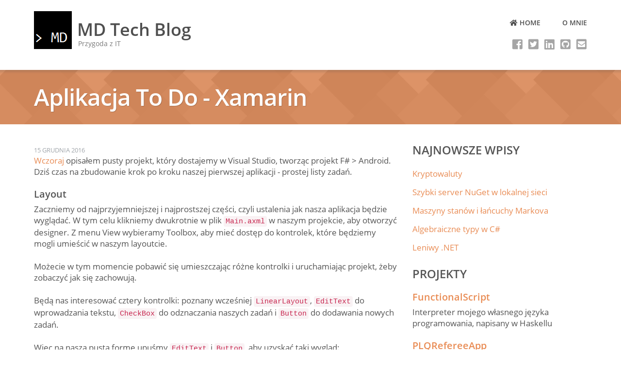

--- FILE ---
content_type: text/html; charset=utf-8
request_url: https://www.md-techblog.net.pl/2016/12/aplikacja-todo-xamarin/
body_size: 10152
content:
<!DOCTYPE html>
<html lang="pl-PL" prefix="og: http://ogp.me/ns# fb: http://ogp.me/ns/fb#">
    <head>        
        <meta charset="UTF-8"/>
        <meta name="viewport" content="width=device-width, initial-scale=1"/> 
        <meta name="author" content="Marian Dziubiak"/>
    
        <title>Aplikacja To Do - Xamarin | MD Tech Blog</title>
    

   
   <meta name="description" content="Wczoraj opisałem pusty projekt, który dostajemy w Visual Studio, tworząc projekt F# &gt; Android. Dziś czas na zbudowanie krok po kroku naszej pierwszej aplikacji - prostej listy zadań.
">
   

        <link rel="canonical" href="https://www.md-techblog.net.pl/2016/12/aplikacja-todo-xamarin/" />

        <link rel="manifest" href="https://www.md-techblog.net.pl/manifest.json" />

        <meta property="og:locale" content="pl_PL" />
    
        <meta property="og:type" content="article" />
    

    
       <meta property="og:title" content="Aplikacja To Do - Xamarin | MD Tech Blog" />
    

   
        <meta property="og:url" content="https://www.md-techblog.net.pl/2016/12/aplikacja-todo-xamarin/" />
        <meta property="og:site_name" content="MD Tech Blog" />
        <meta property="fb:admins" content="100002925224935" />
   
        <meta property="og:image" content="https://www.md-techblog.net.pl/assets/md_code.png" />
   
        <meta name="twitter:card" content="summary" />
    
        <meta name="twitter:description" content="Wczoraj opisałem pusty projekt, który dostajemy w Visual Studio, tworząc projekt F# &gt; Android. Dziś czas na zbudowanie krok po kroku naszej pierwszej aplikacji - prostej listy zadań.
">
   

    
        <meta name="twitter:title" content="Aplikacja To Do - Xamarin | MD Tech Blog" />
    
        <meta name="twitter:site" content="@MDziubiak" />
   
        <meta name="twitter:image" content="https://www.md-techblog.net.pl/assets/md_code.png" />
   
 



        <link rel="alternate" type="application/rss+xml" title="MD Tech Blog &raquo; Kanał z wpisami" href="https://www.md-techblog.net.pl/feed/" />
        <link rel='icon' href='/favicon.ico' />

        <link rel='stylesheet' id='bootstrap-css'  href='/css/bootstrap.min.css' type='text/css' media='all' />

        <link rel='stylesheet' id='main-css'  href='/css/emmet-style.min.css' type='text/css' media='all' />
        <link rel='stylesheet' id='theme-colours' href='/css/colours.less.css' media='all' />
        <link rel='stylesheet' id='fonts-css' href='/css/fonts.css' type='text/css' media='all' />
        
        <link rel='preload' id='site-css' href='/css/site.css' type='text/css' media='all' as="style" onload="this.rel = 'stylesheet'" />

	    <link rel='preload' id='share-css' href='/css/share.css' media='all' as="style" onload="this.rel = 'stylesheet'" />

        <link rel="preload" href="/css/vs.css" as="style" onload="this.rel = 'stylesheet'" >
        <link rel='preload' id='fontawesome-css' href='/css/fontawesome.min.css' type='text/css' media='all' as="style" onload="this.rel = 'stylesheet'" />

        <noscript>
                <link rel='stylesheet' id='fonts-css' href='/css/fonts.css' type='text/css' media='all' />
                <link rel='stylesheet' id='bootstrap-css'  href='/css/bootstrap.min.css' type='text/css' media='all' />
                <link rel='stylesheet' id='site-css' href='/css/site.css' type='text/css' media='all' />
                <link rel='stylesheet' id='main-css'  href='/css/emmet-style.min.css' type='text/css' media='all' />
                <link rel='stylesheet' id='theme-colours' href='/css/colours.less.css' media='all' />
        
                <link rel='stylesheet' id='share-css' href='/css/share.css' media='all' />
        
                <link rel="stylesheet" href="/css/vs.css">
                <link rel='stylesheet' id='fontawesome-css' href='/css/fontawesome.min.css' type='text/css' media='all' />
        </noscript>
</head>
<body class="emmet pages-background" >

        <div class="wrapper  ">
              <header id="header" class="main-header">
    <div class="site-header" data-sticky-menu="off">
        <div class="container">
            <div class="site-logo">
                <a class="home-link" href="/" title="MD Tech Blog" rel="home">
                    <div class="header-logo "><img src="/assets/md_code.png" alt="MD Tech Blog"></div>
                    <div class="site-description">
                        <h1 class="site-title ">MD Tech Blog</h1>
                        <p class="site-tagline">Przygoda z IT</p>
                    </div>
                </a>
            </div>
            <div id="navbar" class="navbar">
                <nav id="site-navigation" class="main-navigation">
                    <div class="menu-top-menu-container">
                        <ul id="main-menu" class="sf-menu ">
                            
                            
                            <li class="menu-item">
                                <a href="/" title="Home"><i class='fa fa-home'></i> Home</a>
                            </li>
                            
                            <li class="menu-item">
                                <a href="/o-mnie/" title="O mnie"> O mnie</a>
                            </li>
                            
                        </ul>
                    </div>
                    <div class="menu-top-menu-container">
                        <div class="mobile-menu ">
                            <form name="menu-form" id="menu-form" action="#" method="post" get="">
                                <div class="select-wrapper fa">
                                    <select onchange="if (this.value) window.location.href=this.value">
                                        
                                        <option value="/" >Home</option>
                                        
                                        <option value="/o-mnie/" >O mnie</option>
                                        
                                    </select>
                                </div>
                            </form>
                        </div>
                    </div>
                </nav>
                <div class="social-profile type1">
                    <center>
                        <a href="https://www.facebook.com/MDTechBlog/" class="button-facebook" title="Facebook" target="_blank">
                            <i class="fab fa-facebook-square"></i>
                        </a>
                        <a href="https://www.twitter.com/MDziubiak" class="button-twitter" title="Twitter" target="_blank">
                            <i class="fab fa-twitter-square"></i>
                        </a>
                        <a href="https://pl.linkedin.com/in/marian-dziubiak-18b867106" class="button-linkedin" title="LinkedIn"
                            target="_blank">
                            <i class="fab fa-linkedin"></i>
                        </a>
                        <a href="https://github.com/manio143" class="button-github" title="GitHub" target="_blank">
                            <i class="fab fa-github-square"></i>
                        </a>
                        <a href="/cdn-cgi/l/email-protection#b6dbd7c4dfd7d898d2ccdfc3d4dfd7ddf6d1dbd7dfda98d5d9db" class="button-mail" title="Mail">
                            <i class="fa fa-envelope-square"></i>
                        </a>
                    </center>
                </div>
            </div>
            <div class="clearfix"></div>
        </div>
    </div>
</header>
             
            <div id="main" class="site-main">
                   <div class="header-image-wrapper">
    <div class="header-image with-header-image " style="background-image: url(/assets/bg.png);" >
        <div class="container">
                            <h1 class="page-title">Aplikacja To Do - Xamarin</h1>
                    </div>
    </div>
</div>
<div class="container main-container">
    <div class="row clearfix">
        <div class=" col-xs-12 col-sm-8 col-md-8 col-lg-8">
            <article class="post hentry">
				
<span class="date-post h6">
    
    15
    Grudnia
    
    2016
</span>
                   <div class="entry-content">
                       <p><a href="/2016/12/xamarin-fsharp-wprowadzenie/">Wczoraj</a> opisałem pusty projekt, który dostajemy w Visual Studio, tworząc projekt F# &gt; Android. Dziś czas na zbudowanie krok po kroku naszej pierwszej aplikacji - prostej listy zadań. <!--more--></p>

<h5 id="layout">Layout</h5>
<p>Zaczniemy od najprzyjemniejszej i najprostszej części, czyli ustalenia jak nasza aplikacja będzie wyglądać. W tym celu klikniemy dwukrotnie w plik <code class="highlighter-rouge">Main.axml</code> w naszym projekcie, aby otworzyć designer. Z menu View wybieramy Toolbox, aby mieć dostęp do kontrolek, które będziemy mogli umieścić w naszym layoutcie.</p>

<p>Możecie w tym momencie pobawić się umieszczając różne kontrolki i uruchamiając projekt, żeby zobaczyć jak się zachowują.</p>

<p>Będą nas interesować cztery kontrolki: poznany wcześniej <code class="highlighter-rouge">LinearLayout</code>, <code class="highlighter-rouge">EditText</code> do wprowadzania tekstu, <code class="highlighter-rouge">CheckBox</code> do odznaczania naszych zadań i <code class="highlighter-rouge">Button</code> do dodawania nowych zadań.</p>

<p>Więc na naszą pustą formę upuśmy <code class="highlighter-rouge">EditText</code> i <code class="highlighter-rouge">Button</code>, aby uzyskać taki wygląd:</p>

<center><img src="/assets/img/AndroidDesigner.png" alt="AndroidDesigner" /></center>

<p>Następnie przejdziemy do zakładki <code class="highlighter-rouge">Source</code> w designerze (lub naciśniemy F7) i dodamy między <code class="highlighter-rouge">EditText</code> i <code class="highlighter-rouge">Button</code> kontrolkę <code class="highlighter-rouge">LinearLayout</code> i odpowiednio je nazwiemy (zmienimy id) aby uzyskać:</p>

<div class="highlighter-rouge"><div class="highlight"><pre class="highlight"><code><span class="cp">&lt;?xml version="1.0" encoding="utf-8"?&gt;</span>
<span class="nt">&lt;LinearLayout</span> <span class="na">xmlns:android=</span><span class="s">"http://schemas.android.com/apk/res/android"</span>
    <span class="na">android:orientation=</span><span class="s">"vertical"</span>
    <span class="na">android:layout_width=</span><span class="s">"fill_parent"</span>
    <span class="na">android:layout_height=</span><span class="s">"fill_parent"</span><span class="nt">&gt;</span>
    <span class="nt">&lt;EditText</span>
        <span class="na">android:layout_width=</span><span class="s">"match_parent"</span>
        <span class="na">android:layout_height=</span><span class="s">"wrap_content"</span>
        <span class="na">android:id=</span><span class="s">"@+id/txtTask"</span><span class="nt">/&gt;</span>
    <span class="nt">&lt;LinearLayout</span>
        <span class="na">android:orientation=</span><span class="s">"vertical"</span>
        <span class="na">android:layout_height=</span><span class="s">"wrap_content"</span>
        <span class="na">android:layout_width=</span><span class="s">"match_parent"</span>
        <span class="na">android:id=</span><span class="s">"@+id/layout"</span> <span class="nt">/&gt;</span>
    <span class="nt">&lt;Button</span>
        <span class="na">android:text=</span><span class="s">"Dodaj"</span>
        <span class="na">android:layout_width=</span><span class="s">"match_parent"</span>
        <span class="na">android:layout_height=</span><span class="s">"wrap_content"</span>
        <span class="na">android:id=</span><span class="s">"@+id/btnAdd"</span> <span class="nt">/&gt;</span>
<span class="nt">&lt;/LinearLayout&gt;</span>
</code></pre></div></div>

<p>I to nam na ten moment wystarczy. W kodzie ustalimy akcję po naciśnięciu przycisku dodawania, aby tworzyć obiekty <code class="highlighter-rouge">CheckBox</code> w naszym <code class="highlighter-rouge">layout</code>.</p>

<h5 id="ustalanie-zachowania">Ustalanie zachowania</h5>
<p>Zazwyczaj kiedy tworzymy aplikacje okienkowe mamy doczynienia z programowaniem reaktywnym - t.j. piszemy zachowanie w odpowiedzi na pewne zdarzenie. Takim zdarzeniem może np. być naciśnięcie przycisku lub rozpoczęcie pisania w odpowiednim oknie.</p>

<p>W naszej aplikacji będziemy chcieli podpiąć się najpierw pod zdarzenie naciśnięcia przycisku “Dodaj”. Ale zanim to zrobimy musimy w pewien sposób otrzymać referencje do obiektów w naszym layoutcie. Posłuży nam do tego metoda <code class="highlighter-rouge">FindViewById&lt;T&gt;(id)</code> należąca do <code class="highlighter-rouge">Activity</code>.</p>

<p>W naszej <code class="highlighter-rouge">MainActivity</code> w przeładowanej metodzie <code class="highlighter-rouge">OnCreate</code>, poniżej <code class="highlighter-rouge">this.SetContentView(Resource_Layout.Main)</code> dodamy następujący kod:</p>

<div class="highlighter-rouge"><div class="highlight"><pre class="highlight"><code>let layout = this.FindViewById&lt;LinearLayout&gt;(Resource_Id.layout)
let txtTask = this.FindViewById&lt;EditText&gt;(Resource_Id.txtTask)
let btnAdd = this.FindViewById&lt;Button&gt;(Resource_Id.btnAdd)
</code></pre></div></div>

<p>W ten sposób uzyskujemy referencje do kontrolek, które zadeklarowaliśmy w layoutcie. Zwróćmy uwagę na <code class="highlighter-rouge">Resource_Id...</code>. Jest to statyczna klasa automatycznie generowana w pliku <code class="highlighter-rouge">Resources/Resource.designer.fs</code> na podstawie naszych layoutów. Odpowiednie id nadaliśmy przez atrybut <code class="highlighter-rouge">android:id</code> w definicji layoutu.</p>

<p>Mając referencje do kontrolek możemy dodać im zachowanie. Chcemy aby po naciśnięciu przycisku dodać nowy <code class="highlighter-rouge">CheckBox</code> z tekstem z okienka tekstowego do kontrolki <code class="highlighter-rouge">layout</code>:</p>

<div class="highlighter-rouge"><div class="highlight"><pre class="highlight"><code>btnAdd.Click.Add(fun args -&gt;
    let newCheckBox = new CheckBox(this)
    newCheckBox.Text &lt;- txtTask.Text
    newCheckBox.CheckedChange.Add(fun args -&gt;
        layout.RemoveView(newCheckBox)
    )
    layout.AddView(newCheckBox, 0)
)
</code></pre></div></div>

<p>Nasz przycisk <code class="highlighter-rouge">btnAdd</code> ma zdarzenie <code class="highlighter-rouge">Click</code>, któremu dodajemy zachowanie. Pod zdarzenie można podpiąć wiele zachowań.</p>

<p>Nasze zachowanie to anonimowa funkcja, która tworzy nowy obiekt typu <code class="highlighter-rouge">CheckBox</code>, ustala jego tekst na zawartość kontrolki <code class="highlighter-rouge">txtTask</code>, następnie dodaje zachowanie do naszego checkboxa - jeśli zmieni się jego stan zaznaczenia to usuniemy go z layoutu, a kiedy mamy go przygotowanego to dodajemy go do layoutu na pierwszą pozycję (stąd <code class="highlighter-rouge">0</code>).</p>

<p>Na dobrą sprawę mógłbym ten post zakończyć, bo mamy działającą aplikację ToDo, ale dodamy jeszcze dwa smaczki.</p>

<h5 id="używanie-plików">Używanie plików</h5>
<p>Na ten moment po wyjściu z aplikacji nasze taski znikają. Chcielibyśmy więc zapisać je sobie podczas zamykania aplikacji oraz wczytać podczas otwierania. Zanim napiszemy kolejny kawałek kodu, zastanowimy się jak wygląda system plików w systemie Android.</p>

<p>Android jest oparty o Linux i ma znany z Linuxa system plików. Został on jednak dodatkowo zaostrzony, t.j. aplikacja może tworzyć pliki tylko w swoich lokalnych folderach oraz takich, do których użytkownik przyznał im dostęp. Ponieważ niekoniecznie chcemy aby użytkownik miał styczność z danymi aplikacji, mógłby je usunąć niechcący (lub chcący), więc będziemy przechowywali nasz plik w folderze lokalnym.</p>

<p>W tym celu utworzymy w naszej <code class="highlighter-rouge">MainActivity</code> pole <code class="highlighter-rouge">savePath</code>, któremu przypiszemy</p>

<div class="highlighter-rouge"><div class="highlight"><pre class="highlight"><code>let savePath = System.Environment.GetFolderPath(
                System.Environment.SpecialFolder.LocalApplicationData) + "/ToDo/tasks"
</code></pre></div></div>

<p>Następnie utworzymy prywatną listę dla naszych checkboxów:</p>

<div class="highlighter-rouge"><div class="highlight"><pre class="highlight"><code>let mutable tasks = []
</code></pre></div></div>

<p>Będziemy do niej dodawali nowe checkboxy, aby podczas zamykania aplikacji spisać je do pliku. Aby ułatwić sobie nieco pracę i zachować regułę DRY, przeniesiemy tworzenie nowych checkboxów do osobnej metody:</p>

<div class="highlighter-rouge"><div class="highlight"><pre class="highlight"><code>member this.AddCheckBox text (layout:LinearLayout) =
    let newCheckBox = new CheckBox(this)
    newCheckBox.Text &lt;- text
    newCheckBox.CheckedChange.Add(fun args -&gt;
            layout.RemoveView(newCheckBox)
    )
    layout.AddView(newCheckBox, 0)
    tasks &lt;- newCheckBox :: tasks
</code></pre></div></div>

<p>Oraz zmodyfikujemy nasze zachowanie dla przycisku</p>

<div class="highlighter-rouge"><div class="highlight"><pre class="highlight"><code>btnAdd.Click.Add(fun args -&gt;
    this.AddCheckBox (txtTask.Text) layout
    txtTask.Text &lt;- String.Empty
)
</code></pre></div></div>

<p>Dołożyłem jeszcze czyszczenie txtTask po dodaniu nowego checkboxa.</p>

<p>Ok, mając to, przejdziemy teraz do przeładowania metody <code class="highlighter-rouge">OnStop()</code>, która jest wywoływana podczas zamykania naszej aplikacji.</p>

<div class="highlighter-rouge"><div class="highlight"><pre class="highlight"><code>override this.OnStop () =
    base.OnStop()
    let mutable out = ""
    tasks |&gt; List.iter (fun t -&gt; out &lt;- out + t.Text + "\n")
    File.WriteAllText(savePath, out)
</code></pre></div></div>

<p>Najpierw uruchamiamy <code class="highlighter-rouge">base.OnStop()</code>, żeby uruchomić wszystkie domyślne procesy zamykania, a następnie tworzymy sobie zmienną <code class="highlighter-rouge">out</code> typu string, do której dodajemy tekst, linijka po linijce, z naszych checkboxów. Następnie zapisujemy zawartość <code class="highlighter-rouge">out</code> do pliku <code class="highlighter-rouge">savePath</code>. Proste, prawda?</p>

<p>Teraz aby wczytać nasze taski, na koniec metody <code class="highlighter-rouge">OnCreate</code> dodamy następujący kawałek kodu:</p>

<div class="highlighter-rouge"><div class="highlight"><pre class="highlight"><code>if File.Exists(savePath) then
    let tasks = File.ReadAllLines(savePath)
    Array.iter (fun t -&gt; this.AddCheckBox t layout) tasks
</code></pre></div></div>

<p>Sprawdzamy czy nasz plik istnieje i jeśli tak, to go wczytujemy (lokalna stała tasks przykrywa chwilowo tą, którą zadeklarowaliśmy powyżej). Otrzymujemy tablicę stringów (lokalne <code class="highlighter-rouge">tasks</code>), po którym się iterujemy wywołując <code class="highlighter-rouge">this.AddCheckBox</code>.</p>

<h5 id="tworzenie-tasków-enterem">Tworzenie tasków Enterem</h5>
<p>Chcielibyśmy również móc tworzyć taski za pomocą klawisza Enter po wpisaniu tekstu do kontrolki <code class="highlighter-rouge">txtTask</code>. W tym celu dodamy zachowanie do zdarzenia <code class="highlighter-rouge">txtTask.KeyPress</code> w metodzie <code class="highlighter-rouge">OnCreate</code>.</p>

<div class="highlighter-rouge"><div class="highlight"><pre class="highlight"><code>txtTask.KeyPress.Add(fun (args:View.KeyEventArgs) -&gt;
    if args.KeyCode = Keycode.Enter then
        if not String.IsNullOrEmpty(txtTask.Text) then
            this.AddCheckBox (txtTask.Text) layout
        txtTask.Text &lt;- String.Empty
        args.Handled &lt;- true
    else
        args.Handled &lt;- false
)
</code></pre></div></div>

<p>Sprawdzamy najpierw czy wciśnięty został Enter i jeśli nasze okienko nie było puste to wywołujemy <code class="highlighter-rouge">this.AddCheckBox</code>, po czym czyścimy okienko i ustawiamy flagę <code class="highlighter-rouge">Handled</code> na <code class="highlighter-rouge">true</code>, co oznacza, że kolejne zachwowania w naszym zdarzeniu nie będą już tego klawisza po nas obsługiwać.</p>

<p>To by było na tyle. Zobaczcie czy się kompiluje, jeśli nie to piszcie komentarzach, a ja postaram się wszelkie błędy poprawić.</p>

<p>Poniżej pełna klasa <code class="highlighter-rouge">MainActivity</code></p>

<div class="highlighter-rouge"><div class="highlight"><pre class="highlight"><code>[&lt;Activity (Label = "ToDo", MainLauncher = true, Icon = "@drawable/Icon")&gt;]
type MainActivity () =
    inherit Activity ()

    let savePath = System.Environment.GetFolderPath(
                      System.Environment.SpecialFolder.LocalApplicationData) + "/ToDo/tasks"
    let mutable tasks = []

    member this.AddCheckBox text (layout:LinearLayout) =
        let newCheckBox = new CheckBox(this)
        newCheckBox.Text &lt;- text
        newCheckBox.CheckedChange.Add(fun args -&gt;
                layout.RemoveView(newCheckBox)
        )
        layout.AddView(newCheckBox, 0)
        tasks &lt;- newCheckBox :: tasks

    override this.OnCreate (bundle) =
        base.OnCreate (bundle)
        this.SetContentView (Resource_Layout.Main)

        let layout = this.FindViewById&lt;LinearLayout&gt;(Resource_Id.layout)
        let txtTask = this.FindViewById&lt;EditText&gt;(Resource_Id.txtTask)
        let btnAdd = this.FindViewById&lt;Button&gt;(Resource_Id.btnAdd)

        btnAdd.Click.Add(fun args -&gt;
            this.AddCheckBox (txtTask.Text) layout
            txtTask.Text &lt;- String.Empty
        )

        txtTask.KeyPress.Add(fun (args:View.KeyEventArgs) -&gt;
            if args.KeyCode = Keycode.Enter then
                if not String.IsNullOrEmpty(txtTask.Text) then
                    this.AddCheckBox (txtTask.Text) layout
                txtTask.Text &lt;- String.Empty
                args.Handled &lt;- true
            else
                args.Handled &lt;- false
        )

        if File.Exists(savePath) then
            let tasks = File.ReadAllLines(savePath)
            Array.iter (fun t -&gt; this.AddCheckBox t layout) tasks

    override this.OnStop () =
        base.OnStop()
        let mutable out = ""
        tasks |&gt; List.iter (fun t -&gt; out &lt;- out + t.Text + "\n")
        File.WriteAllText(savePath, out)
</code></pre></div></div>

                       <div class="sharedaddy sd-sharing-enabled">
			<div class="robots-nocontent sd-block sd-social sd-social-icon-text sd-sharing">
				<h3 class="sd-title">Podziel się:</h3>
				<div class="sd-content">
					<ul>
						<li class="share-twitter">
				    			<a class="share-twitter sd-button share-icon" id="social-twitter" href="https://twitter.com/intent/tweet?text=Aplikacja To Do - Xamarin&url=https://www.md-techblog.net.pl/2016/12/aplikacja-todo-xamarin/&via=MDziubiak&hashtags=" target="_blank" title="Share this post on Twitter"><span>Twitter</span></a>
						</li>
						<li class="share-facebook">
				    			<a class="share-facebook sd-button share-icon" id="social-facebook" href="https://www.facebook.com/sharer/sharer.php?t=Aplikacja To Do - Xamarin&u=https://www.md-techblog.net.pl/2016/12/aplikacja-todo-xamarin/" target="_blank" title="Share this post on Facebook"><span>Facebook</span></a>
						</li>
						<li class="share-google-plus-1">
							<a class="share-google-plus-1 sd-button share-icon" id="social-google" href="https://plus.google.com/share?url=https://www.md-techblog.net.pl/2016/12/aplikacja-todo-xamarin/" target="_blank" title="Share this post on Google Plus"><span>Google+</span></a>
						</li>
						<li class="share-linkedin">
				   			<a class="share-linkedin sd-button share-icon" id="social-linkedin" href="http://www.linkedin.com/shareArticle?mini=true&title=Aplikacja To Do - Xamarin&url=https://www.md-techblog.net.pl/2016/12/aplikacja-todo-xamarin/&source=http://md-techblog.net.pl" target="_blank" title="Share this post on LinkedIn"><span>LinkedIn</span></a>
						</li>
					</ul>
				</div>
			</div>
		     </div>

                   </div>
                 
<footer class="entry-footer">
    <div class="meta">
				<span class="author">Opublikował </span><a href="/o-mnie/" rel="author">Marian Dziubiak</a> 
				<span class="seporator">/</span>
				
<span class="date-post h6">
    
    15
    Grudnia
    
    2016
</span>
        <span class="seporator">/</span>
        <span class="post-tags">
  Kategorie: 
  
  
  <a href="/tags/Xamarin">Xamarin</a>,
  
  <a href="/tags/FSharp">FSharp</a>,
  
  <a href="/tags/Grupa+.NET">Grupa .NET</a>
  
</span>

    </div>
</footer>

           </article>
          <div id="post-nav">
	    <!--div class="auto-margin"-->
		
		<a href="/2016/12/xamarin-fsharp-wprowadzenie/" class="btn btn-default prev">&larr;&ensp;Poprzedni post<br />Xamarin i F# - Wprowadzenie</a>
		

		
		<a href="/2016/12/podsumowanie-2016/" class="btn btn-default next">Następny post&ensp;&rarr;<br />Podsumowanie 2016</a>
		
	    <!--/div-->
          </div>
           <div id="comments" class="comments-area">
		<div id="disqus_thread"></div>
		<script data-cfasync="false" src="/cdn-cgi/scripts/5c5dd728/cloudflare-static/email-decode.min.js"></script><script>
		    var disqus_config = function () {
			this.page.url = 'https://www.md-techblog.net.pl/2016/12/aplikacja-todo-xamarin/'; 
			this.page.identifier = '20161215';
		    };

		    (function() {  // DON'T EDIT BELOW THIS LINE
			var d = document, s = d.createElement('script');
		
			s.src = 'https://md-techblog.disqus.com/embed.js';
		
			s.setAttribute('data-timestamp', +new Date());
			(d.head || d.body).appendChild(s);
		    })();
		</script>
		<noscript>Please enable JavaScript to view the <a href="https://disqus.com/?ref_noscript" rel="nofollow">comments powered by Disqus.</a></noscript>
          </div>
      </div>
	<div class=" col-xs-12 col-sm-4 col-md-4 col-lg-4">
		<aside id="sidebar">
			<div class="widget-area">
					<div id="recent-posts" class="widget widget_recent_entries">
			<h3 class="widget-title">Najnowsze wpisy</h3>
			<ul>
				
				<li>
					<a href="/2022/03/kryptowaluty/">Kryptowaluty</a>
				</li>
				
				<li>
					<a href="/2021/10/local-nuget-server/">Szybki server NuGet w lokalnej sieci</a>
				</li>
				
				<li>
					<a href="/2020/05/state-machine/">Maszyny stanów i łańcuchy Markova</a>
				</li>
				
				<li>
					<a href="/2020/05/cs-sums/">Algebraiczne typy w C#</a>
				</li>
				
				<li>
					<a href="/2020/04/lazy-dotnet/">Leniwy .NET</a>
				</li>
				
			</ul>
		</div>

					<div id="projects" class="widget widget_text">
			<h3 class="widget-title">Projekty</h3>
			<ul>
				
				<li>
					<a href="https://github.com/manio143/FunctionalScript">
						<h5>FunctionalScript</h5>
					</a>
					<p>Interpreter mojego własnego języka programowania, napisany w Haskellu</p>
				</li>
				
				<li>
					<a href="https://github.com/manio143/PLQRefereeApp">
						<h5>PLQRefereeApp</h5>
					</a>
					<p>Portal sędziowski dla Polskiej Ligi Quidditcha, który został stworzony z myślą o bezpieczeństwie</p>
				</li>
				
				<li>
					<a href="https://github.com/manio143/BDProject">
						<h5>BDProject</h5>
					</a>
					<p>Aplikacja F# + Suave do przeglądania plików dmesg</p>
				</li>
				
				<li>
					<a href="https://github.com/manio143/Snake">
						<h5>Snake (Linux/C++)</h5>
					</a>
					<p>Prosta gra napisana przy użyciu biblioteki ncurses</p>
				</li>
				
			</ul>
		</div>

					<div class="widget">
			<h3 class="widget-title">Kategorie</h3>
			<center>
				<ul class="tag-cloud">
				
				
				
				
				  <li style="font-size: 70%">
				    <a href="/tags/Windows/">
				      Windows
				    </a>
				  </li>
				
				
				
				
				  <li style="font-size: 89%">
				    <a href="/tags/Linux/">
				      Linux
				    </a>
				  </li>
				
				
				
				
				  <li style="font-size: 94%">
				    <a href="/tags/Random/">
				      Random
				    </a>
				  </li>
				
				
				
				
				  <li style="font-size: 65%">
				    <a href="/tags/GirlzCamp/">
				      GirlzCamp
				    </a>
				  </li>
				
				
				
				
				  <li style="font-size: 98%">
				    <a href="/tags/SharpOffice/">
				      SharpOffice
				    </a>
				  </li>
				
				
				
				
				  <li style="font-size: 80%">
				    <a href="/tags/Web/">
				      Web
				    </a>
				  </li>
				
				
				
				
				  <li style="font-size: 85%">
				    <a href="/tags/.NET/">
				      .NET
				    </a>
				  </li>
				
				
				
				
				  <li style="font-size: 67%">
				    <a href="/tags/Quidditch/">
				      Quidditch
				    </a>
				  </li>
				
				
				
				
				  <li style="font-size: 67%">
				    <a href="/tags/Blog/">
				      Blog
				    </a>
				  </li>
				
				
				
				
				  <li style="font-size: 63%">
				    <a href="/tags/Tests/">
				      Tests
				    </a>
				  </li>
				
				
				
				
				  <li style="font-size: 101%">
				    <a href="/tags/FSharp/">
				      FSharp
				    </a>
				  </li>
				
				
				
				
				  <li style="font-size: 67%">
				    <a href="/tags/Docker/">
				      Docker
				    </a>
				  </li>
				
				
				
				
				  <li style="font-size: 74%">
				    <a href="/tags/Grupa+.NET/">
				      Grupa .NET
				    </a>
				  </li>
				
				
				
				
				  <li style="font-size: 67%">
				    <a href="/tags/Git/">
				      Git
				    </a>
				  </li>
				
				
				
				
				  <li style="font-size: 63%">
				    <a href="/tags/SportsTacticsBoard/">
				      SportsTacticsBoard
				    </a>
				  </li>
				
				
				
				
				  <li style="font-size: 61%">
				    <a href="/tags/Legal/">
				      Legal
				    </a>
				  </li>
				
				
				
				
				  <li style="font-size: 70%">
				    <a href="/tags/Programowanie/">
				      Programowanie
				    </a>
				  </li>
				
				
				
				
				  <li style="font-size: 61%">
				    <a href="/tags/IL/">
				      IL
				    </a>
				  </li>
				
				
				
				
				  <li style="font-size: 63%">
				    <a href="/tags/MSP/">
				      MSP
				    </a>
				  </li>
				
				
				
				
				  <li style="font-size: 63%">
				    <a href="/tags/Xamarin/">
				      Xamarin
				    </a>
				  </li>
				
				
				
				
				  <li style="font-size: 70%">
				    <a href="/tags/Podsumowanie/">
				      Podsumowanie
				    </a>
				  </li>
				
				
				
				
				  <li style="font-size: 61%">
				    <a href="/tags/Database/">
				      Database
				    </a>
				  </li>
				
				
				
				
				  <li style="font-size: 61%">
				    <a href="/tags/Analiza/">
				      Analiza
				    </a>
				  </li>
				
				
				
				
				  <li style="font-size: 61%">
				    <a href="/tags/NLP/">
				      NLP
				    </a>
				  </li>
				
				
				
				
				  <li style="font-size: 61%">
				    <a href="/tags/Azure/">
				      Azure
				    </a>
				  </li>
				
				
				
				
				  <li style="font-size: 69%">
				    <a href="/tags/Mars-Buggy/">
				      Mars-Buggy
				    </a>
				  </li>
				
				
				
				
				  <li style="font-size: 80%">
				    <a href="/tags/DSP17/">
				      DSP17
				    </a>
				  </li>
				
				
				
				
				  <li style="font-size: 63%">
				    <a href="/tags/Assembly/">
				      Assembly
				    </a>
				  </li>
				
				
				
				
				  <li style="font-size: 67%">
				    <a href="/tags/Bezpiecze%C5%84stwo/">
				      Bezpieczeństwo
				    </a>
				  </li>
				
				
				
				
				  <li style="font-size: 69%">
				    <a href="/tags/Audio/">
				      Audio
				    </a>
				  </li>
				
				
				
				
				  <li style="font-size: 72%">
				    <a href="/tags/Video/">
				      Video
				    </a>
				  </li>
				
				
				
				
				  <li style="font-size: 76%">
				    <a href="/tags/C%23/">
				      C#
				    </a>
				  </li>
				
				
				
				
				  <li style="font-size: 61%">
				    <a href="/tags/Active+Directory/">
				      Active Directory
				    </a>
				  </li>
				
				
				
				
				  <li style="font-size: 61%">
				    <a href="/tags/LaTeX/">
				      LaTeX
				    </a>
				  </li>
				
				
				
				
				  <li style="font-size: 70%">
				    <a href="/tags/Haskell/">
				      Haskell
				    </a>
				  </li>
				
				
				
				
				  <li style="font-size: 67%">
				    <a href="/tags/Functional+Script/">
				      Functional Script
				    </a>
				  </li>
				
				
				
				
				  <li style="font-size: 63%">
				    <a href="/tags/Rant/">
				      Rant
				    </a>
				  </li>
				
				
				
				
				  <li style="font-size: 70%">
				    <a href="/tags/Great%23/">
				      Great#
				    </a>
				  </li>
				
				
				
				
				  <li style="font-size: 72%">
				    <a href="/tags/Server/">
				      Server
				    </a>
				  </li>
				
				
				
				
				  <li style="font-size: 69%">
				    <a href="/tags/Kompilator/">
				      Kompilator
				    </a>
				  </li>
				
				
				
				
				  <li style="font-size: 61%">
				    <a href="/tags/Logika/">
				      Logika
				    </a>
				  </li>
				
				
				
				
				  <li style="font-size: 63%">
				    <a href="/tags/React/">
				      React
				    </a>
				  </li>
				
				
				
				
				  <li style="font-size: 63%">
				    <a href="/tags/TypeScript/">
				      TypeScript
				    </a>
				  </li>
				
				
				
				
				  <li style="font-size: 61%">
				    <a href="/tags/Crypto/">
				      Crypto
				    </a>
				  </li>
				
				</ul>
			</center>
		</div>

					<div class="widget">
				<div class="fb-page" data-href="https://www.facebook.com/MD-TechBlog/" data-small-header="true" data-adapt-container-width="true" data-hide-cover="false" data-show-facepile="false"><blockquote cite="https://www.facebook.com/MD-TechBlog/" class="fb-xfbml-parse-ignore"><a href="https://www.facebook.com/MD-TechBlog/">MD Tech Blog</a></blockquote></div>

			<div id="fb-root"></div>
			<script src="https://connect.facebook.net/pl_PL/sdk.js#xfbml=1&version=v2.6" id="facebook-jssdk" defer></script>
		</div>

					<div id="twitter" class="widget">
			<a href="https://twitter.com/MDziubiak?ref_src=twsrc%5Etfw" class="twitter-follow-button" data-size="large" data-show-count="false">Follow @MDziubiak</a>
			<script defer src="https://platform.twitter.com/widgets.js" charset="utf-8"></script>
		</div>

			</div>
		</aside>
	</div>
   </div>
</div>


            </div>
        <footer id="footer" class="site-footer">
                <a href="#" id="toTop" class="toTop"><i class="fa fa-angle-up"></i></a>
                <div  class="footer-sidebar">
                    <div class="container" >
       
                   </div>
           </div>        
           <div class="footer-inner">
                    <div class="container">
			<div class="row">
				<div class="col-xs-12 col-sm-8 col-md-8 col-lg-8">
				<!-- Begin MailChimp Signup Form -->
<link href="/css/subscribe.css" rel="stylesheet" type="text/css">
<style type="text/css">
  #mc_embed_signup{background:#fff; clear:left; font:14px Helvetica,Arial,sans-serif; }
</style>
<div id="mc_embed_signup">
<form action="//md-techblog.us13.list-manage.com/subscribe/post?u=0ee56d4858bc62b46c543aab6&amp;id=6c9ee662d7" method="post" id="mc-embedded-subscribe-form" name="mc-embedded-subscribe-form" class="validate dark" target="_blank" novalidate>
    <div id="mc_embed_signup_scroll">
	<label class="dark" for="mce-EMAIL">Subskrybuj mojego bloga!</label>
	<input type="email" value="" name="EMAIL" class="email" id="mce-EMAIL" placeholder="adres e-mail" required>
    <div style="position: absolute; left: -5000px;" aria-hidden="true"><input type="text" name="b_0ee56d4858bc62b46c543aab6_6c9ee662d7" tabindex="-1" value=""></div>
    <div class="clear"><input type="submit" value="Subskrybuj" name="subscribe" id="mc-embedded-subscribe" class="button"></div>
    </div>
</form>
</div>
<!--End mc_embed_signup-->

				</div>               
			</div>        
			<p class="copyright"><span class="copyright-date">&copy; Copyright 2022</span>
                                          <a href="https://www.md-techblog.net.pl/" title="MD Tech Blog" target="_blank">MD Tech Blog</a>
                       </p><!-- .copyright -->
                   </div>
          </div>
        </footer>
        <!--<script type='text/javascript' src='https://code.jquery.com/jquery-2.2.3.min.js'></script>-->
        <script>
            window.addEventListener("DOMContentLoaded", function(){
                var links = document.getElementsByTagName('link');
                for(var link of links)
                    if(link.rel == 'preload') link.rel = 'stylesheet';
            });
        </script>
        <script src="/js/highlight.pack.js"></script>
    	<script>hljs.initHighlightingOnLoad();</script>
        <script src="https://cdn.onesignal.com/sdks/OneSignalSDK.js" defer></script>
        <script>
            var OneSignal = window.OneSignal || [];
            OneSignal.push(function() {
                OneSignal.init({
                    appId: "7225613a-88ca-4314-924a-e9c60c30bf94",
                    autoRegister: false,
                });
            });
            OneSignal.push(function() {window.notificationSupported = OneSignal.isPushNotificationsSupported();});
            OneSignal.push(function() {
                OneSignal.isPushNotificationsEnabled().then(function(enabled) {
                        if(window.notificationSupported && !enabled) {
                            let notificationMsgs = document.getElementsByClassName('push-enable');
                            for(var i = 0; i < notificationMsgs.length; i++)
                                notificationMsgs[i].style.display = "block";
                        }
                    });
            });
            function enablePushNotifications() {
                localStorage.removeItem("onesignal-notification-prompt");
                OneSignal.showHttpPrompt();
            }
          </script>
    <!-- Google Analitics -->
	<script>
	  (function(i,s,o,g,r,a,m){i['GoogleAnalyticsObject']=r;i[r]=i[r]||function(){
	  (i[r].q=i[r].q||[]).push(arguments)},i[r].l=1*new Date();a=s.createElement(o),
	  m=s.getElementsByTagName(o)[0];a.async=1;a.src=g;m.parentNode.insertBefore(a,m)
	  })(window,document,'script','https://www.google-analytics.com/analytics.js','ga');

	  ga('create', 'UA-77140531-1', 'auto');
	
		
	  ga('require', '20161215');
		
	
	  ga('send', 'pageview');
	</script>
	<!-- AFS ANALYTICS Asynchronous Tracking Code  V6 -->
	<script type="text/javascript">
        (function(i,s,o,g,r,a,m){i['AfsAnalyticsObject']=r;i[r]=i[r]||function(){
        (i[r].q=i[r].q||[]).push(arguments)},i[r].l=1*new Date();a=s.createElement(o),
        m=s.getElementsByTagName(o)[0];a.async=1;a.src=g;m.parentNode.insertBefore(a,m)
        })(window,document,'script','//code.afsanalytics.com/js/analytics.js','aa');
        aa('create', '00830781', 'auto');
        aa('set','autotrack','on');
        aa('set', 'autotrack.insideclick', 'dataset');
        aa("set","cookieconsent_mode", "nocookie");
        aa("set","cookieconsent_audience", "eu");
        aa('send', 'pageview');
    </script>
	<!-- END- AFSANALYTICS.com AUTOCODE V6 -->
<script defer src="https://static.cloudflareinsights.com/beacon.min.js/vcd15cbe7772f49c399c6a5babf22c1241717689176015" integrity="sha512-ZpsOmlRQV6y907TI0dKBHq9Md29nnaEIPlkf84rnaERnq6zvWvPUqr2ft8M1aS28oN72PdrCzSjY4U6VaAw1EQ==" data-cf-beacon='{"version":"2024.11.0","token":"a3ba005229e746999209b13ddd5088d5","r":1,"server_timing":{"name":{"cfCacheStatus":true,"cfEdge":true,"cfExtPri":true,"cfL4":true,"cfOrigin":true,"cfSpeedBrain":true},"location_startswith":null}}' crossorigin="anonymous"></script>
</body>
</html>


--- FILE ---
content_type: text/css; charset=utf-8
request_url: https://www.md-techblog.net.pl/css/site.css
body_size: -161
content:
/* site.css 
 * site specyfic css that I don't want to push into emmet-style
 */

#post-nav {
	margin: 0 auto;
	display: -webkit-flex;
	display: flex;
	justify-content: center;
}

.auto-margin {
	margin: auto;
}

.prev {
	flex: 20% 0;
	text-align: right;
}
.next {
	flex: 20% 0;
	text-align: left;
}

@media (max-width: 480px) {
	#post-nav {
		flex-direction: column;
	}
	.prev {
		text-align: left;
	}
	.next {
		text-align: right;
	}
}

/* for tag cloud and archives*/
.tag-cloud {
  list-style: none;
  padding: 0;
  /*text-align: justify; */
  font-size: 16px;
}

.tag-cloud li {
    display: inline-block;
    margin: 0 12px 2px 0 !important; 
 }

#archives {
  padding: 5px;
}
.archive-group {
  margin: 5px;
}

.archive-group h3 {
	margin: 20px 0 5px 0;
}

.archive-item {
  margin-left: 5px;
}
.post-tags {
  text-align: right;
}

img {
	margin-bottom: 20px;
}

.push-enable {
	border-color: #ff2600;
	border-style: solid;
	border-radius: 20px;
	text-align: center;
	padding: 13px 0 0 0;
}

.push-enable::before, .push-enable::after {
	content: none;
}

.push-enable a {
	color: #ff2600;
	font-weight: bold;
}

.entry-content ol {
	list-style: decimal;
	margin-left: 20px;
}

.entry-content ul {
	list-style: inside;
	margin-left: 5px;
}

.site-main ol ul, .site-main ul ol, .site-main ol ol, .site-main ul ul {
	margin-bottom: 0px;
}

.site-main ul > li > ul {
	margin-left: 20px;
}


--- FILE ---
content_type: text/css; charset=utf-8
request_url: https://www.md-techblog.net.pl/css/share.css
body_size: 130
content:
#main div.sharedaddy,div.sharedaddy {
	clear:both
}
div.sharedaddy h3.sd-title {
	margin:0 0 1em;
	display:inline-block;
	line-height:1.2;
	font-size:9pt;
	font-weight:700
}
div.sharedaddy h3.sd-title:before {
	content:"";
	display:block;
	width:100%;
	min-width:30px;
	border-top:1px solid #ddd;
	margin-bottom:1em
}
.sd-content ul {
	padding:0!important;
	margin:0 0 .7em!important;
	list-style:none!important
}
.sd-content ul li {
	display:inline-block
}
.sd-content ul li a.sd-button,.sd-social-icon-text .sd-content ul li a.sd-button {
	text-decoration:none!important;
	display:inline-block;
	margin:0 5px 5px 0;
	font-size:12px;
	font-family:"Open Sans",sans-serif;
	font-weight:400;
	border-radius:3px;
	color:#777!important;
	background:#f8f8f8;
	border:1px solid #ccc;
	box-shadow:0 1px 0 rgba(0,0,0,.08);
	text-shadow:none;
	line-height:23px;
	padding:1px 8px 0 5px
}
.sd-content ul li a.sd-button>span,.sd-social-icon-text .sd-content ul li a.sd-button>span {
	line-height:23px
}
.sd-social-icon-text .sd-content ul li a.sd-button:active,.sd-social-icon-text .sd-content ul li a.sd-button:hover {
	color:#555;
	background:#fafafa;
	border:1px solid #999
}
.sd-social-icon-text .sd-content ul li a.sd-button:active {
	box-shadow:inset 0 1px 0 rgba(0,0,0,.16)
}
.sd-content ul li a.sd-button:before {
	display:inline-block;
	-webkit-font-smoothing:antialiased;
	-moz-osx-font-smoothing:grayscale;
	font:400 16px/1 "Font Awesome 5 Brands";
	vertical-align:top;
	position:relative;
	top:3px;
	text-align:center
}
.sd-content ul li {
	margin:0!important;
	padding:0
}
.sd-social-icon-text .sd-content ul li a span {
	margin-left:3px
}
.sd-social-icon-text .sd-content li.share-linkedin a:before {
	content:'\f0e1'
}
.sd-social-icon-text .sd-content li.share-twitter a:before {
	content:'\f099'
}
.sd-social-icon-text .sd-content li.share-google-plus-1 a:before {
	content:'\f0d5'
}
.sd-social-icon-text .sd-content li.share-facebook a:before {
	content:'\f09a'
}


--- FILE ---
content_type: text/css; charset=utf-8
request_url: https://www.md-techblog.net.pl/css/emmet-style.min.css
body_size: 2616
content:
.alignnone{margin:7px 24px 24px 0}.aligncenter,div.aligncenter{display:block;margin:7px auto 24px}.alignright{float:right;margin:7px 0 24px 24px}.alignleft{float:left;margin:7px 24px 7px 0}a img.alignright{float:right;margin:7px 0 24px 24px}a img.alignnone{margin:24px 0}a img.alignleft{float:left;margin:7px 24px 24px 0}a img.aligncenter{display:block;margin-left:auto;margin-right:auto}.screen-reader-text{clip:rect(1px,1px,1px,1px);position:absolute!important;height:1px;width:1px;overflow:hidden}.screen-reader-text:focus{background-color:#f1f1f1;border-radius:3px;box-shadow:0 0 2px 2px rgba(0,0,0,.6);clip:auto!important;color:#21759b;display:block;font-size:14px;font-size:.875rem;font-weight:700;height:auto;left:5px;line-height:normal;padding:15px 23px 14px;text-decoration:none;top:5px;width:auto;z-index:100000}body{color:#555;font-family:"Open Sans",sans-serif;font-display:fallback;font-size:17px;line-height:1.4;font-weight:400}.h1,.h2,h1,h2{font-weight:600}.h1,h1{margin:44px 0;font-size:48px}.h2,.h3,h2,h3{margin:0 0 24px}.h2,h2{font-size:36px}.h3,h3{font-size:30px;font-weight:600}.h4,.h5,h4,h5{font-size:20px;font-weight:600}.h4,h4{margin:0 0 26px;text-transform:uppercase}.h5,.h6,h5,h6{margin:0 0 8px}.h6,h6{color:#9fa4a9;font-size:13px}dd,dl,p,table{margin:0 0 24px}dd{margin-left:24px}hr{margin:2020x 0;border:0 solid}hr,hr.line{border-top:1px solid #9fa4a9}hr.dotted{border-top:1px dotted #9fa4a9}hr.dashed{border-top:1px dashed #9fa4a9}ol,ul{list-style:none}ol,ol li,ul,ul li{margin:0;padding:0}.site-main ol,.site-main ul{margin-bottom:24px}:focus,a:focus{outline:0}img{max-width:100%;height:auto}a,a:focus,a:hover{color:#27b399}a.underline{text-decoration:underline}blockquote{position:relative;background:#fff;padding:10px 30px 0 65px;margin:0 0 24px;font-size:18px;font-style:italic;line-height:1.7;border-left:8px solid #27b399;min-height:70px}blockquote:before{content:'\201c';position:absolute;left:20px;top:15px;color:#27b399;font-size:90px;font-style:normal;line-height:80px}blockquote:after{content:'';position:absolute;bottom:-16px;left:23px;width:0;height:0;border-style:solid;border-width:17px 17px 0;border-color:#fff transparent transparent}.main-header .form-control,.main-header input[type=text],.main-header input[type=url],.main-header input[type=email],.main-header input[type=number],.main-header input[type=password],.main-header input[type=search],.main-header input[type=tel],.main-header select,.main-header textarea,.site-footer .form-control,.site-footer input[type=text],.site-footer input[type=url],.site-footer input[type=email],.site-footer input[type=number],.site-footer input[type=password],.site-footer input[type=search],.site-footer input[type=tel],.site-footer select,.site-footer textarea,.site-main .form-control,.site-main input[type=text],.site-main input[type=url],.site-main input[type=email],.site-main input[type=number],.site-main input[type=password],.site-main input[type=search],.site-main input[type=tel],.site-main select,.site-main textarea{padding:8px 16px;background:#f6f7f7;color:#4f4f4f;font-size:17px;font-weight:400;line-height:1.4;border:1px solid #d4d4d4;border-radius:4px;-moz-box-shadow:inset 0 1px 1px transparent;-webkit-box-shadow:inset 0 1px 1px transparent;box-shadow:inset 0 1px 1px transparent}.main-header .form-control:focus,.main-header input[type=text]:focus,.main-header input[type=url]:focus,.main-header input[type=email]:focus,.main-header input[type=number]:focus,.main-header input[type=password]:focus,.main-header input[type=search]:focus,.main-header input[type=tel]:focus,.main-header select:focus,.main-header textarea:focus,.site-footer .form-control:focus,.site-footer input[type=text]:focus,.site-footer input[type=url]:focus,.site-footer input[type=email]:focus,.site-footer input[type=number]:focus,.site-footer input[type=password]:focus,.site-footer input[type=search]:focus,.site-footer input[type=tel]:focus,.site-footer select:focus,.site-footer textarea:focus,.site-main .form-control:focus,.site-main input[type=text]:focus,.site-main input[type=url]:focus,.site-main input[type=email]:focus,.site-main input[type=number]:focus,.site-main input[type=password]:focus,.site-main input[type=search]:focus,.site-main input[type=tel]:focus,.site-main select:focus,.site-main textarea:focus{border-color:#d4d4d4;outline:0;-moz-box-shadow:inset 0 1px 1px transparent,0 0 8px rgba(102,175,233,0);-webkit-box-shadow:inset 0 1px 1px transparent,0 0 8px rgba(102,175,233,0);box-shadow:inset 0 1px 1px transparent,0 0 8px rgba(102,175,233,0)}.main-header::-webkit-input-placeholder,.site-footer::-webkit-input-placeholder,.site-main::-webkit-input-placeholder{color:#4f4f4f}.main-header:-moz-placeholder,.site-footer:-moz-placeholder,.site-main:-moz-placeholder{color:#4f4f4f}.main-header::-moz-placeholder,.site-footer::-moz-placeholder,.site-main::-moz-placeholder{color:#4f4f4f}.main-header:-ms-input-placeholder,.site-footer:-ms-input-placeholder,.site-main:-ms-input-placeholder{color:#4f4f4f}.main-header .form-control,.main-header input[type=text],.main-header input[type=url],.main-header input[type=email],.main-header input[type=number],.main-header input[type=password],.main-header input[type=search],.main-header input[type=tel],.main-header select,.site-footer .form-control,.site-footer input[type=text],.site-footer input[type=url],.site-footer input[type=email],.site-footer input[type=number],.site-footer input[type=password],.site-footer input[type=search],.site-footer input[type=tel],.site-footer select,.site-main .form-control,.site-main input[type=text],.site-main input[type=url],.site-main input[type=email],.site-main input[type=number],.site-main input[type=password],.site-main input[type=search],.site-main input[type=tel],.site-main select{height:50px}.main-header .form-control,.main-header input[type=text],.main-header input[type=url],.main-header input[type=email],.main-header input[type=password],.main-header input[type=search],.main-header input[type=tel],.site-footer .form-control,.site-footer input[type=text],.site-footer input[type=url],.site-footer input[type=email],.site-footer input[type=password],.site-footer input[type=search],.site-footer input[type=tel],.site-main .form-control,.site-main input[type=text],.site-main input[type=url],.site-main input[type=email],.site-main input[type=password],.site-main input[type=search],.site-main input[type=tel]{width:370px;max-width:100%}.main-header textarea,.main-header textarea.form-control,.site-footer textarea,.site-footer textarea.form-control,.site-main textarea,.site-main textarea.form-control{width:100%;height:auto}.main-header label,.site-footer label,.site-main label{margin-bottom:16px;color:#4f4f4f;font-size:20px;vertical-align:top}label{font-weight:400}embed,iframe{max-width:100%}.main-header .added_to_cart,.main-header .button,.main-header button,.main-header input[type=button],.main-header input[type=submit],.site-footer .added_to_cart,.site-footer .button,.site-footer button,.site-footer input[type=button],.site-footer input[type=submit],.site-main .added_to_cart,.site-main .button,.site-main button,.site-main input[type=button],.site-main input[type=submit]{padding:14px 28px;background:#27b399;color:#fff;font-size:16px;line-height:1.4;font-weight:600;text-transform:uppercase;text-align:center;border-radius:4px;border:0 solid;min-height:49px}.select-wrapper{position:relative;width:370px;max-width:100%;background:#f6f7f7;border-radius:4px;overflow:wrapper}.select-wrapper:before{display:block;position:absolute;text-rendering:auto;-webkit-font-smoothing:antialiased;-moz-osx-font-smoothing:grayscale;transform:translate(0,0);content:"\f107";font-size:24px;color:#a6a5a5;line-height:46px;right:18px;top:0;z-index:1}.sf-menu a,.sf-menu li,.site-footer{position:relative}.select-wrapper select{position:relative;padding-right:43px;background:0 0;max-width:100%!important;width:100%!important;z-index:2}select{appearance:none;-moz-appearance:none;-webkit-appearance:none}table{width:100%;vertical-align:middle}table thead{background:#27b399;color:#fff}table thead td,table thead th{text-align:center;padding:14px;font-weight:600;border-bottom:1px solid #d9dbde;border-top:1px solid #d9dbde}table thead tr td:first-child,table thead tr th:first-child{border-left:1px solid #d9dbde}table thead tr td:last-child,table thead tr th:last-child{border-right:1px solid #d9dbde}table th{font-weight:600}table tbody{background:#fff}table tbody tr:nth-child(even),table tfoot tr:nth-child(even){background:#f9f9f9}table tbody td,table tfoot td{text-align:center}table tbody td,table tbody th,table tfoot td,table tfoot th{text-align:center;padding:14px;border:1px solid #d9dbde}.header-image{min-height:180px;-moz-background-size:cover;-o-background-size:cover;-webkit-background-size:cover;background-size:cover}.header-image .page-title{margin:80px 0 50px;color:#404040;text-transform:capitalize;text-shadow:1px 1px rgba(0,0,0,.2);letter-spacing:-1px}.date-post,.sf-menu,.widget h3{text-transform:uppercase}.header-image.with-header-image{background-color:#27b399;min-height:80px}.header-image.with-header-image .page-title{margin:30px 0;color:#fff}.share-buttons .fa,a{-moz-transition-property:all;-o-transition-property:all;-webkit-transition-property:all;transition-property:all;-moz-transition-duration:.1s;-o-transition-duration:.1s;-webkit-transition-duration:.1s;transition-duration:.1s;-moz-transition-timing-function:ease-in-out;-o-transition-timing-function:ease-in-out;-webkit-transition-timing-function:ease-in-out;transition-timing-function:ease-in-out}button,input[type=button],input[type=submit]{-moz-transition-property:background;-o-transition-property:background;-webkit-transition-property:background;transition-property:background;-moz-transition-duration:.1s;-o-transition-duration:.1s;-webkit-transition-duration:.1s;transition-duration:.1s;-moz-transition-timing-function:ease-in-out;-o-transition-timing-function:ease-in-out;-webkit-transition-timing-function:ease-in-out;transition-timing-function:ease-in-out}.social-profile.type1 a{display:inline-block;margin:12px 0 9px 8px;color:#a5a5a5;font-size:24px;line-height:1}.social-profile.type1 a:hover{color:#27b399}.main-header .social-profile{margin:0 0 0 40px}.navbar{margin:0;padding:26px 0;min-height:71px;border:0 solid;float:right}.sf-menu,.sf-menu *{margin:0;padding:0;list-style:none}.sf-menu>li{float:left;margin-left:45px}.sf-menu a{display:block;text-decoration:none}.sf-menu{font-size:14px;font-weight:600}.sf-menu>li>a{padding:11px 0;color:#4f4f4f}.mobile-menu{display:none}@media(max-width:991px){.mobile-menu{display:block}.mobile-menu select{width:270px}.sf-menu{display:none}.main-header .social-profile{margin:0}}@media(max-width:767px){.navbar{float:none;padding-top:5px}.mobile-menu .select-wrapper{display:block;margin:0 auto}.site-header.header-align-center .navbar{display:block}}.header-logo,.site-description{display:inline-block;vertical-align:middle}.site-title{margin:0;color:#4f4f4f;font-size:36px;font-weight:700}.site-tagline{padding:0 0 0 2px;margin:0;color:#797979;font-size:14px}.header-logo{margin:23px 7px 23px 0}.header-logo img{max-width:250px}.site-description{padding:15px 0 20px}.site-header .site-logo{float:left}@media(max-width:767px){.site-header .site-logo{float:none;display:table;margin:0 auto}.main-header .social-profile{margin:0}.footer-inner{text-align:center}}.widget,.widget.widget_recent_entries{margin:0 0 30px}.main-header{background:#fff}.main-header li{float:left}.widget h3{font-size:24px}.widget li{margin:0 0 15px}.widget li ul{margin:15px 0 0 15px}.widget ul{margin:0 0 24px}.tags-wrapper{padding-top:11px}.tags-wrapper+.author-wrapper{margin-top:47px}.single-portfolio .portfolio .tags-wrapper,.single-portfolio .portfolio .wrapper-post-categories,.single-post .post .tags-wrapper,.single-post .post .wrapper-post-categories{padding-top:34px}.post-in-blog.post .wrapper-post-categories ul{margin:0}.posts-related{padding:12px 0 46px;background:url(../assets/border-dashed.png) bottom left repeat-x}.posts-related h5{margin:43px 0}.single-portfolio article.portfolio .entry-thumbnail,.single-portfolio article.post .entry-thumbnail,.single-post article.portfolio .entry-thumbnail,.single-post article.post .entry-thumbnail{margin-bottom:48px}.single-portfolio article.portfolio .entry-content,.single-portfolio article.post .entry-content,.single-post article.portfolio .entry-content,.single-post article.post .entry-content{margin:0 0 40px}.portfolio .meta,.post .meta{padding:8px 0 25px;color:#797979;font-size:14px}.portfolio .seporator,.post .seporator{color:#cfd3d7;margin:0 11px}.portfolio .entry-header,.post .entry-header{background:url(../assets/border-dashed.png) bottom left repeat-x;padding:0 0 24px;margin:0 0 24px}.portfolio .entry-header+.entry-footer,.post .entry-header+.entry-footer{padding:0;background:0 0}.portfolio .entry-header+.entry-footer .meta,.post .entry-header+.entry-footer .meta{padding:0}.portfolio .entry-footer,.post .entry-footer,.post-in-blog .entry-footer{padding:4px 0 0;background:url(../assets/border-dotted.png) top left repeat-x}.portfolio.format-link .entry-content,.post.format-link .entry-content{padding:35px 30px 11px;margin-bottom:24px}.date-post{margin:0}.post-in-blog{margin:0 0 80px}.post-in-blog .entry-thumbnail{margin:9px 0 40px}.error404 .site-main .page-title,.post-in-blog .entry-title{margin:0}.error404 .site-main #page-404>.entry-content{padding:41px 0 47px;text-align:center}.error404 .site-main .page-title{color:#27b399;font-size:198px}.error404 .site-main .search-form{margin:40px 0 0}.error404 .site-main #sidebar{padding:40px 0 0;background:url(../assets/border-dashed.png) top left repeat-x}.error404 .site-main #sidebar .widget{margin-bottom:0}.error404 .site-main #sidebar .widget:nth-child(3n+1){clear:both}@media(max-width:768px){.error404 .site-main .page-title{font-size:100px}.error404 .site-main .search-form{margin-left:auto;margin-right:auto;width:250px}.error404 .site-main .search-form input[type=text]{width:166px}}.not-found h3{margin-top:5px}.site-footer{color:#9fa4a9;border-top:3px solid #27b399}.footer-sidebar{padding:0;background:#40454b}.footer-inner{padding:26px 0 0;background:#34393f;font-size:16px}.toTop{display:block;position:absolute;top:-26px;left:50%;margin:0 0 0 -35px;background:#27b399;font-size:25px;line-height:1;width:70px;height:24px;text-align:center}.toTop,.toTop:focus,.toTop:hover{color:#fefefe}.copyright{font-size:14px}.site-main{overflow:hidden}.site-header{position:relative;background:#fff;z-index:100}.site-header:after{content:'';position:absolute;left:0;right:0;bottom:-8px;background:url(../assets/shadow.png) top left repeat-x;width:100%;height:8px}.hide{display:none}.main-container{margin-top:40px;margin-bottom:52px}.wrapper{background:#fff}

--- FILE ---
content_type: text/css; charset=utf-8
request_url: https://www.md-techblog.net.pl/css/colours.less.css
body_size: -460
content:
/* Theme colouring for emmet-style.min.css */
a,
a:hover,
a:focus ,
.social-profile.type1 a:hover,
.sf-menu > li.current_page_item > a,
.sf-menu > li.current-menu-item > a,
.social-profile.type1 a:hover { 
    color: #e98d56;
}

.site-footer .button, .site-footer input[type="submit"] {
    background: #e98d56;
}
.toTop {
    background:#e98d56;
}
.site-footer {
    border-top: 3px solid #e98d56;
}
blockquote {
    border-color:#e98d56;
}
blockquote:before {
    color:#e98d56;
}
.header-image.with-header-image {
    background-color:#e98d56;
}
                                            
.site-footer .button:hover, .site-footer .button:focus, .site-footer input[type="submit"]:hover, .site-footer input[type="submit"]:focus {
    background: #e77e3f;
}


--- FILE ---
content_type: text/css; charset=utf-8
request_url: https://www.md-techblog.net.pl/css/fonts.css
body_size: -363
content:
/* open-sans-regular - latin-ext_latin */
@font-face {
    font-family: 'Open Sans';
    font-style: normal;
    font-weight: 400;
    src: url('../fonts/open-sans-v15-latin-ext_latin-regular.eot'); /* IE9 Compat Modes */
    src: local('Open Sans Regular'), local('OpenSans-Regular'),
         url('../fonts/open-sans-v15-latin-ext_latin-regular.eot?#iefix') format('embedded-opentype'), /* IE6-IE8 */
         url('../fonts/open-sans-v15-latin-ext_latin-regular.woff2') format('woff2'), /* Super Modern Browsers */
         url('../fonts/open-sans-v15-latin-ext_latin-regular.woff') format('woff'), /* Modern Browsers */
         url('../fonts/open-sans-v15-latin-ext_latin-regular.ttf') format('truetype'), /* Safari, Android, iOS */
         url('../fonts/open-sans-v15-latin-ext_latin-regular.svg#OpenSans') format('svg'); /* Legacy iOS */
}

/* open-sans-italic - latin-ext_latin */
@font-face {
    font-family: 'Open Sans';
    font-style: italic;
    font-weight: 400;
    src: url('../fonts/open-sans-v15-latin-ext_latin-italic.eot'); /* IE9 Compat Modes */
    src: local('Open Sans Italic'), local('OpenSans-Italic'),
         url('../fonts/open-sans-v15-latin-ext_latin-italic.eot?#iefix') format('embedded-opentype'), /* IE6-IE8 */
         url('../fonts/open-sans-v15-latin-ext_latin-italic.woff2') format('woff2'), /* Super Modern Browsers */
         url('../fonts/open-sans-v15-latin-ext_latin-italic.woff') format('woff'), /* Modern Browsers */
         url('../fonts/open-sans-v15-latin-ext_latin-italic.ttf') format('truetype'), /* Safari, Android, iOS */
         url('../fonts/open-sans-v15-latin-ext_latin-italic.svg#OpenSans') format('svg'); /* Legacy iOS */
}

/* open-sans-600 - latin-ext_latin */
@font-face {
    font-family: 'Open Sans';
    font-style: normal;
    font-weight: 600;
    src: url('../fonts/open-sans-v15-latin-ext_latin-600.eot'); /* IE9 Compat Modes */
    src: local('Open Sans SemiBold'), local('OpenSans-SemiBold'),
         url('../fonts/open-sans-v15-latin-ext_latin-600.eot?#iefix') format('embedded-opentype'), /* IE6-IE8 */
         url('../fonts/open-sans-v15-latin-ext_latin-600.woff2') format('woff2'), /* Super Modern Browsers */
         url('../fonts/open-sans-v15-latin-ext_latin-600.woff') format('woff'), /* Modern Browsers */
         url('../fonts/open-sans-v15-latin-ext_latin-600.ttf') format('truetype'), /* Safari, Android, iOS */
         url('../fonts/open-sans-v15-latin-ext_latin-600.svg#OpenSans') format('svg'); /* Legacy iOS */
}
  